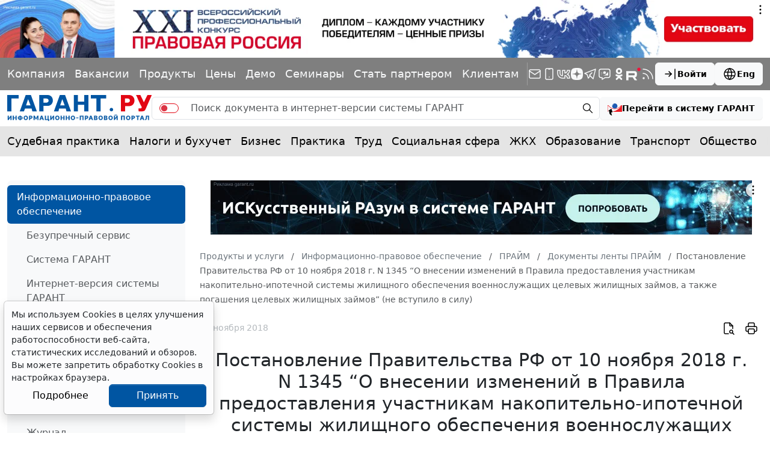

--- FILE ---
content_type: application/javascript;charset=utf-8
request_url: https://w.uptolike.com/widgets/v1/version.js?cb=cb__utl_cb_share_1769383639757791
body_size: 397
content:
cb__utl_cb_share_1769383639757791('1ea92d09c43527572b24fe052f11127b');